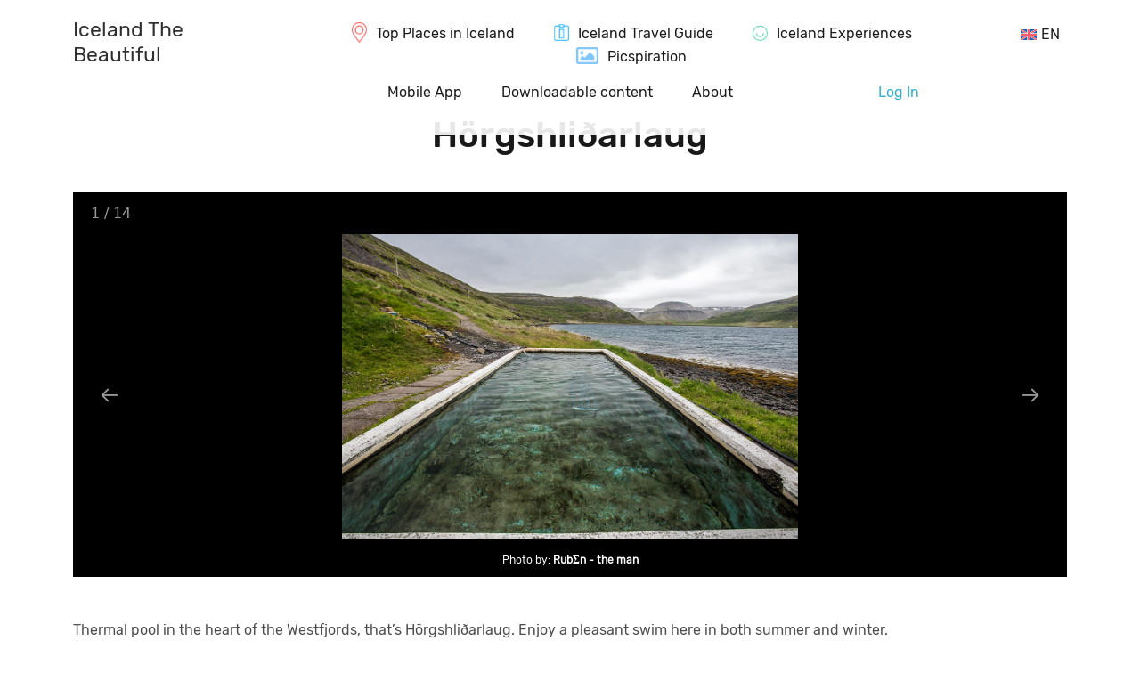

--- FILE ---
content_type: text/html; charset=UTF-8
request_url: https://icelandthebeautiful.com/horgshlidarlaug-mjoifjordur-vestfirdir-island/
body_size: 9252
content:
<!DOCTYPE html>
<html lang="en-US">
<head>
<meta charset="UTF-8">
<meta name="viewport" content="width=device-width, initial-scale=1">
<meta http-equiv="X-UA-Compatible" content="IE=edge">
<meta name='robots' content='index, follow, max-image-preview:large, max-snippet:-1, max-video-preview:-1' />
<link rel="alternate" hreflang="en" href="https://icelandthebeautiful.com/horgshlidarlaug-mjoifjordur-vestfirdir-island/" />
<link rel="alternate" hreflang="cs" href="https://icelandthebeautiful.com/cs/horgshlidarlaug-mjoifjordur-vestfirdir-island/" />
<link rel="alternate" hreflang="de" href="https://icelandthebeautiful.com/de/horgshlidarlaug-mjoifjordur-vestfirdir-island/" />
<link rel="alternate" hreflang="x-default" href="https://icelandthebeautiful.com/horgshlidarlaug-mjoifjordur-vestfirdir-island/" />
<!-- This site is optimized with the Yoast SEO plugin v26.2 - https://yoast.com/wordpress/plugins/seo/ -->
<link media="all" href="https://icelandthebeautiful.com/wp-content/cache/autoptimize/css/autoptimize_5bd91cc349a4ac51664016cd45e18c4b.css" rel="stylesheet"><title>Hörgshliðarlaug - Iceland The Beautiful</title>
<link rel="canonical" href="https://icelandthebeautiful.com/horgshlidarlaug-mjoifjordur-vestfirdir-island/" />
<meta property="og:locale" content="en_US" />
<meta property="og:type" content="article" />
<meta property="og:title" content="Hörgshliðarlaug - Iceland The Beautiful" />
<meta property="og:description" content="Thermal pool in the heart of the Westfjords, that’s Hörgshliðarlaug. Enjoy a pleasant swim here in both summer and winter. Before swimming, please visit the nearby Hörgshlið farm (GPS: 65.831019, -22.628762) to ask for permission and inquire about any information you might need. Please be aware that you are on private property. The Hörgshliðarlaug thermal [&hellip;]" />
<meta property="og:url" content="https://icelandthebeautiful.com/horgshlidarlaug-mjoifjordur-vestfirdir-island/" />
<meta property="og:site_name" content="Iceland The Beautiful" />
<meta property="article:published_time" content="2018-07-01T21:08:30+00:00" />
<meta property="article:modified_time" content="2025-08-16T10:19:42+00:00" />
<meta property="og:image" content="https://icelandthebeautiful.com/wp-content/uploads/2018/07/Horgshlidarlaug-geothermal-pool-hotopot-westfjords-iceland-DSC_5419.jpg" />
<meta property="og:image:width" content="1200" />
<meta property="og:image:height" content="801" />
<meta property="og:image:type" content="image/jpeg" />
<meta name="author" content="RubΣn - the man" />
<meta name="twitter:card" content="summary_large_image" />
<meta name="twitter:label1" content="Written by" />
<meta name="twitter:data1" content="RubΣn - the man" />
<meta name="twitter:label2" content="Est. reading time" />
<meta name="twitter:data2" content="1 minute" />
<script type="application/ld+json" class="yoast-schema-graph">{"@context":"https://schema.org","@graph":[{"@type":"WebPage","@id":"https://icelandthebeautiful.com/horgshlidarlaug-mjoifjordur-vestfirdir-island/","url":"https://icelandthebeautiful.com/horgshlidarlaug-mjoifjordur-vestfirdir-island/","name":"Hörgshliðarlaug - Iceland The Beautiful","isPartOf":{"@id":"https://icelandthebeautiful.com/#website"},"primaryImageOfPage":{"@id":"https://icelandthebeautiful.com/horgshlidarlaug-mjoifjordur-vestfirdir-island/#primaryimage"},"image":{"@id":"https://icelandthebeautiful.com/horgshlidarlaug-mjoifjordur-vestfirdir-island/#primaryimage"},"thumbnailUrl":"https://icelandthebeautiful.com/wp-content/uploads/2018/07/Horgshlidarlaug-geothermal-pool-hotopot-westfjords-iceland-DSC_5419.jpg","datePublished":"2018-07-01T21:08:30+00:00","dateModified":"2025-08-16T10:19:42+00:00","author":{"@id":"https://icelandthebeautiful.com/#/schema/person/b75125fe7d75cad3844d2da55a4275d9"},"breadcrumb":{"@id":"https://icelandthebeautiful.com/horgshlidarlaug-mjoifjordur-vestfirdir-island/#breadcrumb"},"inLanguage":"en-US","potentialAction":[{"@type":"ReadAction","target":["https://icelandthebeautiful.com/horgshlidarlaug-mjoifjordur-vestfirdir-island/"]}]},{"@type":"ImageObject","inLanguage":"en-US","@id":"https://icelandthebeautiful.com/horgshlidarlaug-mjoifjordur-vestfirdir-island/#primaryimage","url":"https://icelandthebeautiful.com/wp-content/uploads/2018/07/Horgshlidarlaug-geothermal-pool-hotopot-westfjords-iceland-DSC_5419.jpg","contentUrl":"https://icelandthebeautiful.com/wp-content/uploads/2018/07/Horgshlidarlaug-geothermal-pool-hotopot-westfjords-iceland-DSC_5419.jpg","width":1200,"height":801,"caption":"Hörgshliðarlaug geothermal pool"},{"@type":"BreadcrumbList","@id":"https://icelandthebeautiful.com/horgshlidarlaug-mjoifjordur-vestfirdir-island/#breadcrumb","itemListElement":[{"@type":"ListItem","position":1,"name":"Home","item":"https://icelandthebeautiful.com/"},{"@type":"ListItem","position":2,"name":"Natural Geothermal pools","item":"https://icelandthebeautiful.com/map/geothermal-pools/"},{"@type":"ListItem","position":3,"name":"Hörgshliðarlaug"}]},{"@type":"WebSite","@id":"https://icelandthebeautiful.com/#website","url":"https://icelandthebeautiful.com/","name":"Iceland The Beautiful","description":"All you want to know about Iceland","potentialAction":[{"@type":"SearchAction","target":{"@type":"EntryPoint","urlTemplate":"https://icelandthebeautiful.com/?s={search_term_string}"},"query-input":{"@type":"PropertyValueSpecification","valueRequired":true,"valueName":"search_term_string"}}],"inLanguage":"en-US"},{"@type":"Person","@id":"https://icelandthebeautiful.com/#/schema/person/b75125fe7d75cad3844d2da55a4275d9","name":"RubΣn - the man","image":{"@type":"ImageObject","inLanguage":"en-US","@id":"https://icelandthebeautiful.com/#/schema/person/image/","url":"https://secure.gravatar.com/avatar/02a7a7f202649608f98fe284fd58788859c2d92f44424d24739e9ae8d3c3df45?s=96&d=mm&r=g","contentUrl":"https://secure.gravatar.com/avatar/02a7a7f202649608f98fe284fd58788859c2d92f44424d24739e9ae8d3c3df45?s=96&d=mm&r=g","caption":"RubΣn - the man"},"description":"I am RubΣn, a master of Iceland, creator of the website IcelandtheBeautiful, pack leader and occasional creator and consultant of itineraries around the land of fire and ice. My path to this was not a straight one, I have studied at the Prague Conservatory, the Hochschule fur Musik in Weimar, Germany, the Buchmann-Mehta School of Music in Tel-Aviv, Israel and then a long and fruitful career as a performing artist in the field of double bass. In addition to a career as an orchestral player that is probably a bit 'boring' for most people (e.g. the Czech or Israeli Philharmonic), I have also dedicated myself to recording film and television music and also recording music for computer games. Probably the most popular title where I play you from the speaker is the game Call of Duty 4. I had to leave my musical career behind due to a wrist injury, but instead of giving up on the world, I managed to discover and ignite a new passion in myself, exploring and mapping the world. What I explore and discover, I also try to convey to other people, and that is precisely through this website. I have a deep sense of ethics and justice, and so you probably already know that it was me, along with two American acquaintances, who in March 1996, under dramatic circumstances during a live shooting, pacified and kept under control Ladislav Winkelbauer, a double murderer on the run and the most wanted criminal in the Czech Republic at the time, until the police arrived. It will certainly not surprise you, given my musical career, that I have an absolute pitch. But I am not writing this to brag, it is simply a fact. And of course, modesty is just one of my many strengths.","url":"https://icelandthebeautiful.com/users/1/"}]}</script>
<!-- / Yoast SEO plugin. -->
<link rel='dns-prefetch' href='//hcaptcha.com' />
<script type="text/javascript" id="wpml-cookie-js-extra">
/* <![CDATA[ */
var wpml_cookies = {"wp-wpml_current_language":{"value":"en","expires":1,"path":"\/"}};
var wpml_cookies = {"wp-wpml_current_language":{"value":"en","expires":1,"path":"\/"}};
/* ]]> */
</script>
<script type="text/javascript" src="https://icelandthebeautiful.com/wp-includes/js/jquery/jquery.min.js?ver=3.7.1" id="jquery-core-js"></script>
<script type="text/javascript" src="https://icelandthebeautiful.com/wp-content/themes/ruben-svet/assets/plugins/vanilla-lazyload/dist/lazyload.min.js?ver=17.8" id="ruben-svet-vanilla-lazyload-js-js"></script>
<link rel='shortlink' href='https://icelandthebeautiful.com/?p=4918' />
<link rel="alternate" title="oEmbed (JSON)" type="application/json+oembed" href="https://icelandthebeautiful.com/wp-json/oembed/1.0/embed?url=https%3A%2F%2Ficelandthebeautiful.com%2Fhorgshlidarlaug-mjoifjordur-vestfirdir-island%2F" />
<link rel="alternate" title="oEmbed (XML)" type="text/xml+oembed" href="https://icelandthebeautiful.com/wp-json/oembed/1.0/embed?url=https%3A%2F%2Ficelandthebeautiful.com%2Fhorgshlidarlaug-mjoifjordur-vestfirdir-island%2F&#038;format=xml" />
<meta name="generator" content="WPML ver:4.6.13 stt:9,1,3;" />
<script>var lazyLoadInstance = new LazyLoad({});var rsDomain = "https://icelandthebeautiful.com";var rsDomainLang = "https://icelandthebeautiful.com";var rsActualCategoryID = "single";var rsActualCategoryName = "";var rsActualLangCode = "en";var rs_language_words = {show_more: "Show more", detail: "Detail", open: "Open",
close: "Close", load_next_posts: "Load Next Posts"
};
var rs_language_text = {email_subscription_your_primary_address: "Your primary email address",
email_subscription_working_on_feature: "Thank you for your interest, we are working hard on the feature.",
email_subscription_give_us_address_for_feature: "Sign up with your email and get early access to our new feature!",
email_subscription_interested_in_news: "Are you interested in news from the world of travel?",
email_subscription_give_us_address_for_news: "Then feel free to add your email. You won't regret it.",
email_subscription_no_address: "You did not enter an email address"
};if (ops_map_markers_data === undefined) { var ops_map_markers_data = {}; } if (ops_map_searchbar_data === undefined) { var ops_map_searchbar_data = {}; } if (map_posts === undefined) { var map_posts = {}; } if (map_post_category_slug === undefined) { var map_post_category_slug = ""; } if (map_post_slug === undefined) { var map_post_slug = ""; }</script><script>var rsSinglePostGPSLat = "65.831019";var rsSinglePostGPSLong = "-22.628762"</script>    <script async src="https://www.googletagmanager.com/gtag/js?id=G-0K4X4GGTBZ"></script>
<script>window.dataLayer = window.dataLayer || []; function gtag(){dataLayer.push(arguments);} gtag('js', new Date()); gtag('config', 'G-0K4X4GGTBZ');
gtag('event', 'language_view_en', {'page_title': 'Hörgshliðarlaug'});
</script>
</head>
<body class="wp-singular post-template-default single single-post postid-4918 single-format-standard wp-theme-ruben-svet">
<div class="modal fade" tabindex="-1" aria-hidden="true" id="rst_popup_forms_register_login" style="z-index: 9999 !important;">
<div class="modal-dialog modal-lg modal-dialog-centered" style="max-width: 450px;">
<div class="modal-content p-3 pb-0" style="background: #202020; color: #ffffff !important;">
<div id="form_login">
<h4 class="modal-title w-100 text-center" style="background: #202020; color: #ffffff !important;">Please sign in to continue on IcelandtheBeautiful.</h4>
<div class="modal-body">
<form action="" method="post">
<div class="mb-3">
<label for="login_username" class="form-label">Username or Email Address</label>
<div class="input-group">
<input name="username" id="login_username" type="text" class="form-control" placeholder="Username or Email Address" required />
</div>
<div id="login_username_error" class="pb-2" style="color: #ba0f47; display: none;">This username is invalid because it uses illegal characters. Please enter a valid username.</div>
</div>
<div class="mb-2">
<label for="password" class="form-label">Password</label>
<div class="input-group">
<input type="password" id="password" class="form-control" name="password" value="" placeholder="Password" required />
</div>
<div class="col-12 pt-1">
<a href="https://icelandthebeautiful.com/wp-login.php?action=lostpassword">Lost your password?</a>                                </div>
<div id="password_error" class="pb-2" style="color: #ba0f47; display: none;">Log In</div>
</div>
<div id="global_error" class="pt-2" style="color: #ffffff; display: none;"></div>
<div class="pt-2">
<button type="submit" id="login_submit" name="submit" class="btn w-100 rs-btn-primary submit">
Log In                                </button>
</div>
<div class="text-center small pt-3 pb-1" style="color: #ffffff !important;">
No account? <a class="register cursor-pointer">Register</a>
</div>
</form>
</div>
</div>
<div id="form_register" style="display: none;">
<div class="modal-body">
<div class="row text-center pb-4">
<div class="col-12">
By registering on IcelandtheBeautiful, you will gain access to more than 1,000 Icelandic locations clearly organized into categories – including hidden gems you won't find in guidebooks.                            </div>
</div>
<form action="" method="post">
<div class="row">
<div class="col-12 col-md-6 mb-3">
<label for="email" class="form-label">Email</label>
<div class="input-group">
<input name="email" id="email" type="email" class="form-control" placeholder="Email" required />
</div>
<div id="email_error" class="pb-2" style="color: #ba0f47; display: none;">Email address is required.</div>
</div>
<div class="col-12 col-md-6 mb-3">
<label for="username" class="form-label">Username</label>
<div class="input-group">
<input type="text" id="username" class="form-control" name="username" value="" placeholder="Username" required />
</div>
<div id="username_error" class="pb-2" style="color: #ba0f47; display: none;">This username is invalid because it uses illegal characters. Please enter a valid username.</div>
</div>
</div>
<div class="form-check pb-2">
<input type="checkbox" id="newsletters" class="form-check-input" name="newsletters" />
<label class="form-check-label" for="newsletters">
I want to receive newsletters                                </label>
</div>
<div class="form-check pb-3">
<input type="checkbox" id="agreement" class="form-check-input" name="agreement" required />
<label class="form-check-label" for="agreement">
I agree with <a href='https://icelandthebeautiful.com/privacy-policy/' target='_blank'>Privacy Policy</a> and with <a href='https://icelandthebeautiful.com/cookie-policy/' target='_blank'>Cookie Policy</a>                                </label>
<div id="agreement_error" class="pb-2" style="color: #ba0f47; display: none;">You must agree with privacy policy and cookie policy.</div>
</div>
<div id="global_error" class="pb-3" style="color: #ffffff; display: none;"></div>
<p class="text-center text-white small">
Registration confirmation will be emailed to you.                            </p>
<button type="submit" id="submit" name="submit" class="btn w-100 rs-btn-primary submit">
Register                            </button>
<div class="text-center small pt-3 pb-1" style="color: #ffffff !important;">
<a class="login cursor-pointer">Log In</a>
</div>
</form>
</div>
</div>
<div id="rst_popup_form_message" class="modal-body" style="display: none;"></div>
</div>
</div>
</div>
<script>jQuery(document).ready(function ($) {
let rst_popup_forms_register_login_name = 'rst_popup_forms_register_login';
let rst_post_visited = sessionStorage.getItem('visited');
if (rst_post_visited) {
$('body #page').addClass('blurred');
$('body').addClass('rst_ns');
$('#' + rst_popup_forms_register_login_name).modal({backdrop: 'static', keyboard: false, focus: true}).modal('show');
}
if (!rst_post_visited) {
sessionStorage.setItem('visited', 'yeah');
}
$('body').on('click', '#' + rst_popup_forms_register_login_name + ' .register', function () {
$('#' + rst_popup_forms_register_login_name + ' #form_login').hide();
$('#' + rst_popup_forms_register_login_name + ' #form_register').show();
})
$('body').on('click', '#' + rst_popup_forms_register_login_name + ' .login', function () {
$('#' + rst_popup_forms_register_login_name + ' #form_login').show();
$('#' + rst_popup_forms_register_login_name + ' #form_register').hide();
})
$("body").on("submit", '#' + rst_popup_forms_register_login_name + ' #form_login form', function () {
let form_data = {};
let rst_login_username = $('#login_username', this).val();
let rst_login_password = $('#password', this).val();
//if ((username === '') || (password === '')) { if (email === '') {$('#rst_newsletter_popup_email_error').show();} if (name === '') {$('#rst_newsletter_popup_firstname_error').show();} return false; }
form_data.type = 'login';
form_data.username = rst_login_username;
form_data.password = rst_login_password;
formRegisterLoginAjax(form_data, rst_popup_forms_register_login_name + ' #form_login');
return false;
});
$("body").on("submit", '#' + rst_popup_forms_register_login_name + ' #form_register form', function () {
let rst_register_email = $('#email', this).val();
let rst_register_username = $('#username', this).val();
let rst_register_newsletters = $('#newsletters', this).prop('checked') ? true : false;
let rst_register_agree = $('#agreement', this).prop('checked') ? true : null;
if (rst_register_agree !== true) {
$('#agreement_error').show();
return false;
}
let form_data = {};
form_data.type = 'register';
form_data.username = rst_register_username;
form_data.email = rst_register_email;
form_data.rst_policy_agreement = rst_register_agree;
if (rst_register_newsletters) {
form_data.rst_newsletter = true;
}
formRegisterLoginAjax(form_data, rst_popup_forms_register_login_name + ' #form_register');
return false;
});
function formRegisterLoginAjax(form_data, popup_id)
{
let submit_button_text = $('#' + popup_id + " .submit").val();
$('#' + popup_id + " #submit").attr("disabled", true).val('Loading...');
wp.ajax.post('rst_register_login_form', form_data )
.done(function (response) {if (response) {
if (form_data.type === 'register') {
$('#' + rst_popup_forms_register_login_name + ' #form_register').remove();
$('#' + rst_popup_forms_register_login_name + ' #rst_popup_form_message').html(response).show();
} else {
window.location.reload();
}
}})
.fail(function(response) {
$('#' + popup_id + ' #global_error').html(response).show();
if (form_data.type === 'login') { $('#' + popup_id + ' form')[0].reset(); }
$("#" + popup_id + ' .submit').attr("disabled", false).val(submit_button_text);
});
}
});</script>
<div id="page" class="site">
<div class="header-background">
<header id="masthead" class=" site-header navbar-static-top" role="banner">
<div class="header-sticky">
<div class="container">
<div class="row text-center text-md-start">
<div class="col-12 col-md-2">
<a href="https://icelandthebeautiful.com" title="IcelandTheBeautiful.com" aria-label="IcelandTheBeautiful.com">
<span class="site-title">Iceland The Beautiful</span>
</a>
</div>
<nav class="col-12 col-md-10 bg-white p-0">
<div id="main-nav" class="justify-content-center text-left text-md-center"><ul id="menu-header-center-en" class="display-inline"><li id="menu-item-wpml-ls-156-en" class="menu-item-language menu-item-language-current menu-item wpml-ls-slot-156 wpml-ls-item wpml-ls-item-en wpml-ls-current-language wpml-ls-menu-item wpml-ls-first-item menu-item-type-wpml_ls_menu_item menu-item-object-wpml_ls_menu_item menu-item-has-children menu-item-wpml-ls-156-en"><a href="https://icelandthebeautiful.com/horgshlidarlaug-mjoifjordur-vestfirdir-island/" title="EN"><img
class="wpml-ls-flag"
src="https://icelandthebeautiful.com/wp-content/plugins/sitepress-multilingual-cms/res/flags/en.svg"
alt=""
/><span class="wpml-ls-native" lang="en">EN</span></a>
<ul class="sub-menu">
<li id="menu-item-wpml-ls-156-cs" class="menu-item-language menu-item wpml-ls-slot-156 wpml-ls-item wpml-ls-item-cs wpml-ls-menu-item menu-item-type-wpml_ls_menu_item menu-item-object-wpml_ls_menu_item menu-item-wpml-ls-156-cs"><a href="https://icelandthebeautiful.com/cs/horgshlidarlaug-mjoifjordur-vestfirdir-island/" title="CS"><img
class="wpml-ls-flag"
src="https://icelandthebeautiful.com/wp-content/plugins/sitepress-multilingual-cms/res/flags/cs.svg"
alt=""
/><span class="wpml-ls-native" lang="cs">CS</span></a></li>
<li id="menu-item-wpml-ls-156-de" class="menu-item-language menu-item wpml-ls-slot-156 wpml-ls-item wpml-ls-item-de wpml-ls-menu-item wpml-ls-last-item menu-item-type-wpml_ls_menu_item menu-item-object-wpml_ls_menu_item menu-item-wpml-ls-156-de"><a href="https://icelandthebeautiful.com/de/horgshlidarlaug-mjoifjordur-vestfirdir-island/" title="DE"><img
class="wpml-ls-flag"
src="https://icelandthebeautiful.com/wp-content/plugins/sitepress-multilingual-cms/res/flags/de.svg"
alt=""
/><span class="wpml-ls-native" lang="de">DE</span></a></li>
</ul>
</li>
<li id="menu-item-21741" class="icon-place-red menu-item menu-item-type-custom menu-item-object-custom menu-item-home menu-item-21741"><a href="https://icelandthebeautiful.com/">Top Places in Iceland</a></li>
<li id="menu-item-21740" class="icon-guide-blue menu-item menu-item-type-post_type menu-item-object-guide_content menu-item-21740"><a href="https://icelandthebeautiful.com/guide/travel-to-iceland-tourist-information/">Iceland Travel Guide</a></li>
<li id="menu-item-21644" class="icon-experiences-green menu-item menu-item-type-post_type menu-item-object-page menu-item-21644"><a href="https://icelandthebeautiful.com/experiences/">Iceland Experiences</a></li>
<li id="menu-item-38101" class="icon-picspiration-blue menu-item menu-item-type-post_type menu-item-object-page menu-item-38101"><a href="https://icelandthebeautiful.com/picspiration/">Picspiration</a></li>
</ul></div>                                <div class="col-12 col-md-10 col-xxl-12 bg-white p-0">
<div id="main-nav" class="justify-content-center text-center"><ul id="menu-header-menu-na-stredu-2-radek-en" class="display-inline"><li id="menu-item-124647" class="d-inline-block menu-item menu-item-type-custom menu-item-object-custom menu-item-124647"><a href="https://play.google.com/store/apps/details?id=com.sporilof.icelandthebeautiful">Mobile App</a></li>
<li id="menu-item-96295" class="d-inline-block menu-item menu-item-type-post_type menu-item-object-page menu-item-96295"><a href="https://icelandthebeautiful.com/lp/qr-codes/">Downloadable content</a></li>
<li id="menu-item-91904" class="menu-item menu-item-type-post_type menu-item-object-page menu-item-91904"><a href="https://icelandthebeautiful.com/about-2/">About</a></li>
<li id="menu-item-user" class="float-none float-md-end menu-item menu-item-type-post_type menu-item-object-page"><a style="color: #16a6c8" href="https://icelandthebeautiful.com/wp-login.php">Log In</a></li></ul></div>                                </div>
</nav>
</div>
</div>
</div>
</header>
</div>
<div id="content" class="site-content"><div id="ops-map"><div class="text-center"><h3 class="py-5">Loading map...</h3></div></div>    <div id="map-gps-route" class="text-center" style="display:none;width: 100%;height:400px;">
<p class="pt-3">Loading GPS Data...</p>
<p>Please make sure that you allowed GPS tracking</p>
</div>
<section id="primary" class="container content-area">
<div id="main" class="row site-main" role="main">
<article id="post-4918" class="col-12 pt-3 text-center post-4918 post type-post status-publish format-standard has-post-thumbnail hentry category-geothermal-pools">
<header class="pb-3 entry-header">
<h1 class="entry-title">Hörgshliðarlaug</h1>                    </header>
<div class="entry-content">
<div id="post-gallery">
<div id="lightgallery" class="inline-gallery-container" style="width: 100%;height: 60vh;"></div><script>var gallcon = [{"src": "https://icelandthebeautiful.com/wp-content/uploads/2018/07/Horgshlidarlaug-geothermal-pool-hotopot-westfjords-iceland-DSC_5419.jpg", "thumb": "https://icelandthebeautiful.com/wp-content/uploads/2018/07/Horgshlidarlaug-geothermal-pool-hotopot-westfjords-iceland-DSC_5419.jpg", "subHtml": "<div class=\"lightGallery-captions\"><p>Photo by: <a href=\"https:\/\/icelandthebeautiful.com\/users\/1\/\" title=\"Posts by Rub\u03a3n - the man\" rel=\"author\">Rub\u03a3n - the man<\/a><\/p><\/div>"},{"src": "https://icelandthebeautiful.com/wp-content/uploads/2018/07/Horgshlidarlaug-geothermal-pool-hotopot-westfjords-iceland-DSC_5419.jpg", "thumb": "https://icelandthebeautiful.com/wp-content/uploads/2018/07/Horgshlidarlaug-geothermal-pool-hotopot-westfjords-iceland-DSC_5419.jpg", "subHtml": "<div class=\"lightGallery-captions\"><p>Photo by: <a href=\"https:\/\/icelandthebeautiful.com\/users\/1\/\" title=\"Posts by Rub\u03a3n - the man\" rel=\"author\">Rub\u03a3n - the man<\/a><\/p><\/div>"},{"src": "https://icelandthebeautiful.com/wp-content/uploads/2018/07/Horgshlidarlaug-geothermal-pool-hotopot-westfjords-iceland-DSC_5424.jpg", "thumb": "https://icelandthebeautiful.com/wp-content/uploads/2018/07/Horgshlidarlaug-geothermal-pool-hotopot-westfjords-iceland-DSC_5424.jpg", "subHtml": "<div class=\"lightGallery-captions\"><p>Photo by: <a href=\"https:\/\/icelandthebeautiful.com\/users\/1\/\" title=\"Posts by Rub\u03a3n - the man\" rel=\"author\">Rub\u03a3n - the man<\/a><\/p><\/div>"},{"src": "https://icelandthebeautiful.com/wp-content/uploads/2018/07/Horgshlidarlaug-geothermal-pool-hotopot-westfjords-iceland-DSC_5425.jpg", "thumb": "https://icelandthebeautiful.com/wp-content/uploads/2018/07/Horgshlidarlaug-geothermal-pool-hotopot-westfjords-iceland-DSC_5425.jpg", "subHtml": "<div class=\"lightGallery-captions\"><p>Photo by: <a href=\"https:\/\/icelandthebeautiful.com\/users\/1\/\" title=\"Posts by Rub\u03a3n - the man\" rel=\"author\">Rub\u03a3n - the man<\/a><\/p><\/div>"},{"src": "https://icelandthebeautiful.com/wp-content/uploads/2018/07/Horgshlidarlaug-geothermal-pool-hotopot-westfjords-iceland-DSC_5432.jpg", "thumb": "https://icelandthebeautiful.com/wp-content/uploads/2018/07/Horgshlidarlaug-geothermal-pool-hotopot-westfjords-iceland-DSC_5432.jpg", "subHtml": "<div class=\"lightGallery-captions\"><p>Photo by: <a href=\"https:\/\/icelandthebeautiful.com\/users\/1\/\" title=\"Posts by Rub\u03a3n - the man\" rel=\"author\">Rub\u03a3n - the man<\/a><\/p><\/div>"},{"src": "https://icelandthebeautiful.com/wp-content/uploads/2023/11/Horgshlidarlaug-geothermal-pool-hotopot-westfjords-iceland-DSC_5419.jpg", "thumb": "https://icelandthebeautiful.com/wp-content/uploads/2023/11/Horgshlidarlaug-geothermal-pool-hotopot-westfjords-iceland-DSC_5419.jpg", "subHtml": "<div class=\"lightGallery-captions\"><p>Photo by: <a href=\"https:\/\/icelandthebeautiful.com\/users\/1\/\" title=\"Posts by Rub\u03a3n - the man\" rel=\"author\">Rub\u03a3n - the man<\/a><\/p><\/div>"},{"src": "https://icelandthebeautiful.com/wp-content/uploads/2018/07/Horgshlidarlaug-geothermal-pool-hotopot-westfjords-iceland-DSC_5413.jpg", "thumb": "https://icelandthebeautiful.com/wp-content/uploads/2018/07/Horgshlidarlaug-geothermal-pool-hotopot-westfjords-iceland-DSC_5413.jpg", "subHtml": "<div class=\"lightGallery-captions\"><p>Photo by: <a href=\"https:\/\/icelandthebeautiful.com\/users\/1\/\" title=\"Posts by Rub\u03a3n - the man\" rel=\"author\">Rub\u03a3n - the man<\/a><\/p><\/div>"},{"src": "https://icelandthebeautiful.com/wp-content/uploads/2018/07/Horgshlidarlaug-geothermal-pool-hotopot-westfjords-iceland-DSC_5416.jpg", "thumb": "https://icelandthebeautiful.com/wp-content/uploads/2018/07/Horgshlidarlaug-geothermal-pool-hotopot-westfjords-iceland-DSC_5416.jpg", "subHtml": "<div class=\"lightGallery-captions\"><p>Photo by: <a href=\"https:\/\/icelandthebeautiful.com\/users\/1\/\" title=\"Posts by Rub\u03a3n - the man\" rel=\"author\">Rub\u03a3n - the man<\/a><\/p><\/div>"},{"src": "https://icelandthebeautiful.com/wp-content/uploads/2018/07/Horgshlidarlaug-geothermal-pool-hotopot-westfjords-iceland-DSC_5419.jpg", "thumb": "https://icelandthebeautiful.com/wp-content/uploads/2018/07/Horgshlidarlaug-geothermal-pool-hotopot-westfjords-iceland-DSC_5419.jpg", "subHtml": "<div class=\"lightGallery-captions\"><p>Photo by: <a href=\"https:\/\/icelandthebeautiful.com\/users\/1\/\" title=\"Posts by Rub\u03a3n - the man\" rel=\"author\">Rub\u03a3n - the man<\/a><\/p><\/div>"},{"src": "https://icelandthebeautiful.com/wp-content/uploads/2018/07/Horgshlidarlaug-geothermal-pool-hotopot-westfjords-iceland-DSC_5424.jpg", "thumb": "https://icelandthebeautiful.com/wp-content/uploads/2018/07/Horgshlidarlaug-geothermal-pool-hotopot-westfjords-iceland-DSC_5424.jpg", "subHtml": "<div class=\"lightGallery-captions\"><p>Photo by: <a href=\"https:\/\/icelandthebeautiful.com\/users\/1\/\" title=\"Posts by Rub\u03a3n - the man\" rel=\"author\">Rub\u03a3n - the man<\/a><\/p><\/div>"},{"src": "https://icelandthebeautiful.com/wp-content/uploads/2018/07/Horgshlidarlaug-geothermal-pool-hotopot-westfjords-iceland-DSC_5425.jpg", "thumb": "https://icelandthebeautiful.com/wp-content/uploads/2018/07/Horgshlidarlaug-geothermal-pool-hotopot-westfjords-iceland-DSC_5425.jpg", "subHtml": "<div class=\"lightGallery-captions\"><p>Photo by: <a href=\"https:\/\/icelandthebeautiful.com\/users\/1\/\" title=\"Posts by Rub\u03a3n - the man\" rel=\"author\">Rub\u03a3n - the man<\/a><\/p><\/div>"},{"src": "https://icelandthebeautiful.com/wp-content/uploads/2018/07/Horgshlidarlaug-geothermal-pool-hotopot-westfjords-iceland-DSC_5432.jpg", "thumb": "https://icelandthebeautiful.com/wp-content/uploads/2018/07/Horgshlidarlaug-geothermal-pool-hotopot-westfjords-iceland-DSC_5432.jpg", "subHtml": "<div class=\"lightGallery-captions\"><p>Photo by: <a href=\"https:\/\/icelandthebeautiful.com\/users\/1\/\" title=\"Posts by Rub\u03a3n - the man\" rel=\"author\">Rub\u03a3n - the man<\/a><\/p><\/div>"},{"src": "https://icelandthebeautiful.com/wp-content/uploads/2018/07/Horgshlidarlaug-geothermal-pool-hotopot-westfjords-iceland-DSC_5413.jpg", "thumb": "https://icelandthebeautiful.com/wp-content/uploads/2018/07/Horgshlidarlaug-geothermal-pool-hotopot-westfjords-iceland-DSC_5413.jpg", "subHtml": "<div class=\"lightGallery-captions\"><p>Photo by: <a href=\"https:\/\/icelandthebeautiful.com\/users\/1\/\" title=\"Posts by Rub\u03a3n - the man\" rel=\"author\">Rub\u03a3n - the man<\/a><\/p><\/div>"},{"src": "https://icelandthebeautiful.com/wp-content/uploads/2018/07/Horgshlidarlaug-geothermal-pool-hotopot-westfjords-iceland-DSC_5416.jpg", "thumb": "https://icelandthebeautiful.com/wp-content/uploads/2018/07/Horgshlidarlaug-geothermal-pool-hotopot-westfjords-iceland-DSC_5416.jpg", "subHtml": "<div class=\"lightGallery-captions\"><p>Photo by: <a href=\"https:\/\/icelandthebeautiful.com\/users\/1\/\" title=\"Posts by Rub\u03a3n - the man\" rel=\"author\">Rub\u03a3n - the man<\/a><\/p><\/div>"},];</script>                        </div>
<div class="pt-5 pb-3 text-start">
<p>Thermal pool in the heart of the Westfjords, that’s Hörgshliðarlaug. Enjoy a pleasant swim here in both summer and winter.</p>
<p>Before swimming, please visit the nearby Hörgshlið farm (GPS: 65.831019, -22.628762) to ask for permission and inquire about any information you might need. Please be aware that you are on private property.</p>
<p>The Hörgshliðarlaug thermal pool is located almost at the end of one of the fjords in the Westfjords, near the ocean along road no. 643 on the east side of the fjord. To reach this thermal pool, you need to turn off from road no. 61.</p>
</div>
<div class="pt-1 text-start">
Text by: <a href="https://icelandthebeautiful.com/users/1/" title="Posts by RubΣn - the man" rel="author">RubΣn - the man</a>                        </div>
<div class="navigation-wishlist text-center">
<p>
<button class="btn btn-lg btn-primary navigation show-map-single-button">Show on Map</button>
<button class="btn btn-lg btn-primary show-gps-route-map-single-button">Take Me There</button>
</p>
<p><button class="btn btn-lg btn-wishlist rst_register_popup_modal">
<span> Add to Itinerary<span>
</button>
<div class="modal fade" tabindex="-1" aria-hidden="true" id="rst_register_popup" style="z-index: 9999 !important;">
<div class="modal-dialog modal-lg modal-dialog-centered" style="max-width: 450px;">
<div class="modal-content p-3 pb-0 text-center">
<h4 class="modal-title w-100">Oh, no</h4>
<div class="modal-body">
<p>
You need to be logged in for using this feature.						</p>
<p>
<a href="https://icelandthebeautiful.com/wp-login.php" class="form-control w-100 rs-btn-primary">Log In</a>
</p>
<p>
<a href="https://icelandthebeautiful.com/wp-login.php?action=register" class="form-control w-100 rs-btn-primary">Register</a>
</p>
</div>
</div>
</div>
</div>
</p><div class="row landing-pages-content justify-content-center pt-3"><h3>Downloadable content</h3><article id="post-23203" class="col-12 col-md-4 pb-4"><header class="entry-header"><h3 class="entry-title"><a href="https://icelandthebeautiful.com/lp/clever-map/" rel="bookmark">Clever map of Iceland ...</a></h3></header><div class="post-thumbnail archive-thumbnail"><a href="https://icelandthebeautiful.com/lp/clever-map/"><a href="https://icelandthebeautiful.com/lp/clever-map/"><img class="w-100 lazy" src="https://icelandthebeautiful.com/wp-content/uploads/default_lazy_image.png" data-src="https://icelandthebeautiful.com/wp-content/uploads/2024/07/08/clever-map-iceland-080724-416x278.png"></a></a></div></article><article id="post-31740" class="col-12 col-md-4 pb-4"><header class="entry-header"><h3 class="entry-title"><a href="https://icelandthebeautiful.com/lp/qr-codes/" rel="bookmark">Explore 150 ...</a></h3></header><div class="post-thumbnail archive-thumbnail"><a href="https://icelandthebeautiful.com/lp/qr-codes/"><a href="https://icelandthebeautiful.com/lp/qr-codes/"><img class="w-100 lazy" src="https://icelandthebeautiful.com/wp-content/uploads/default_lazy_image.png" data-src="https://icelandthebeautiful.com/wp-content/uploads/2025/06/21/en-qr-codes-750-416x278.png"></a></a></div></article></div><div class="row justify-content-center nearest-experiences-content pt-3"><h3 class="text-center">The Nearest Experiences</h3><article id="post-124689" class="col-md-4 post-124689 experience_content type-experience_content status-publish has-post-thumbnail hentry experience_categories-experiences"><header class="text-start"><h3><a href="https://icelandthebeautiful.com/experiences/online-travel-consultation-for-iceland/">Online Travel Consultation for Iceland</a></h3></header><figure class="post-thumbnail"><a href="https://icelandthebeautiful.com/experiences/online-travel-consultation-for-iceland/"><img width="416" height="278" src="https://icelandthebeautiful.com/wp-content/uploads/2026/01/12/iceland-en-everything-go-online-416x278.jpg" class="w-100 wp-post-image" alt="" decoding="async" fetchpriority="high" srcset="https://icelandthebeautiful.com/wp-content/uploads/2026/01/12/iceland-en-everything-go-online-416x278.jpg 416w, https://icelandthebeautiful.com/wp-content/uploads/2026/01/12/iceland-en-everything-go-online.jpg 1536w" sizes="(max-width: 416px) 100vw, 416px" /></a></figure></article></div><div class="row nearest-places-content pt-3"><h3>The Nearest Places</h3><article id="post-4926" class="col-12 col-md-4 pb-4"><header class="entry-header"><h3 class="entry-title"><a href="https://icelandthebeautiful.com/galtahryggjarlaug-heydalur-vestfirdir-island/" rel="bookmark">Galtahryggjarlaug</a></h3></header><div class="post-thumbnail archive-thumbnail"><a href="https://icelandthebeautiful.com/galtahryggjarlaug-heydalur-vestfirdir-island/"><a href="https://icelandthebeautiful.com/galtahryggjarlaug-heydalur-vestfirdir-island/"><img class="w-100 lazy" src="https://icelandthebeautiful.com/wp-content/uploads/default_lazy_image.png" data-src="https://icelandthebeautiful.com/wp-content/uploads/2018/07/Heydalur-hotpot-Galtahryggjarlaug-Iceland-Westfjords-DSC_5465-416x278.jpg"></a></a></div></article><article id="post-91444" class="col-12 col-md-4 pb-4"><header class="entry-header"><h3 class="entry-title"><a href="https://icelandthebeautiful.com/campsite-heydalur-mjoarjardarvegur-vestfirdir-island/" rel="bookmark">camp Heydalur í ...</a></h3></header><div class="post-thumbnail archive-thumbnail"><a href="https://icelandthebeautiful.com/campsite-heydalur-mjoarjardarvegur-vestfirdir-island/"><a href="https://icelandthebeautiful.com/campsite-heydalur-mjoarjardarvegur-vestfirdir-island/"><img class="w-100 lazy" src="https://icelandthebeautiful.com/wp-content/uploads/default_lazy_image.png" data-src="https://icelandthebeautiful.com/wp-content/uploads/2025/03/13/campsite-Heydalur-Mjoarjardarvegur-vestfirdir-island_DSC8136-416x278.jpg"></a></a></div></article><article id="post-91478" class="col-12 col-md-4 pb-4"><header class="entry-header"><h3 class="entry-title"><a href="https://icelandthebeautiful.com/campsite-heydalur-mjoarjardarvegur-vestfirdir-island/" rel="bookmark">kemp Heydalur í ...</a></h3></header><div class="post-thumbnail archive-thumbnail"><a href="https://icelandthebeautiful.com/campsite-heydalur-mjoarjardarvegur-vestfirdir-island/"><a href="https://icelandthebeautiful.com/campsite-heydalur-mjoarjardarvegur-vestfirdir-island/"><img class="w-100 lazy" src="https://icelandthebeautiful.com/wp-content/uploads/default_lazy_image.png" data-src="https://icelandthebeautiful.com/wp-content/uploads/2025/03/13/campsite-Heydalur-Mjoarjardarvegur-vestfirdir-island_DSC8136-416x278.jpg"></a></a></div></article><article id="post-124330" class="col-12 col-md-4 pb-4"><header class="entry-header"><h3 class="entry-title"><a href="https://icelandthebeautiful.com/?p=124330" rel="bookmark">Gervidalsárfoss</a></h3></header><div class="post-thumbnail archive-thumbnail"><a href="https://icelandthebeautiful.com/?p=124330"><a href="https://icelandthebeautiful.com/?p=124330"><img class="w-100 lazy" src="https://icelandthebeautiful.com/wp-content/uploads/default_lazy_image.png" data-src="https://icelandthebeautiful.com/wp-content/uploads/2025/10/20/Gervidalsfoss-Gervidalafoss-Gervidalsa-Vestfirdir-island_DSC0995-416x278.jpg"></a></a></div></article><article id="post-124331" class="col-12 col-md-4 pb-4"><header class="entry-header"><h3 class="entry-title"><a href="https://icelandthebeautiful.com/?p=124331" rel="bookmark">Gervidalsárfoss</a></h3></header><div class="post-thumbnail archive-thumbnail"><a href="https://icelandthebeautiful.com/?p=124331"><a href="https://icelandthebeautiful.com/?p=124331"><img class="w-100 lazy" src="https://icelandthebeautiful.com/wp-content/uploads/default_lazy_image.png" data-src="https://icelandthebeautiful.com/wp-content/uploads/2025/10/20/Gervidalsfoss-Gervidalafoss-Gervidalsa-Vestfirdir-island_DSC0995-416x278.jpg"></a></a></div></article><article id="post-124363" class="col-12 col-md-4 pb-4"><header class="entry-header"><h3 class="entry-title"><a href="https://icelandthebeautiful.com/gervidalsfoss-gervidalafoss-gervidalsa-vestfirdir-island/" rel="bookmark">Gervidalsárfoss</a></h3></header><div class="post-thumbnail archive-thumbnail"><a href="https://icelandthebeautiful.com/gervidalsfoss-gervidalafoss-gervidalsa-vestfirdir-island/"><a href="https://icelandthebeautiful.com/gervidalsfoss-gervidalafoss-gervidalsa-vestfirdir-island/"><img class="w-100 lazy" src="https://icelandthebeautiful.com/wp-content/uploads/default_lazy_image.png" data-src="https://icelandthebeautiful.com/wp-content/uploads/2025/10/20/Gervidalsfoss-Gervidalafoss-Gervidalsa-Vestfirdir-island_DSC0995-416x278.jpg"></a></a></div></article><p><a class="btn btn-small btn-primary" href="https://icelandthebeautiful.com">Show All</a></p></div><div class="row nearest-places-content pt-3"><h3>The Nearest Natural Geothermal pools</h3><article id="post-4926" class="col-12 col-md-4 pb-4"><header class="entry-header"><h3 class="entry-title"><a href="https://icelandthebeautiful.com/galtahryggjarlaug-heydalur-vestfirdir-island/" rel="bookmark">Galtahryggjarlaug</a></h3></header><div class="post-thumbnail archive-thumbnail"><a href="https://icelandthebeautiful.com/galtahryggjarlaug-heydalur-vestfirdir-island/"><a href="https://icelandthebeautiful.com/galtahryggjarlaug-heydalur-vestfirdir-island/"><img class="w-100 lazy" src="https://icelandthebeautiful.com/wp-content/uploads/default_lazy_image.png" data-src="https://icelandthebeautiful.com/wp-content/uploads/2018/07/Heydalur-hotpot-Galtahryggjarlaug-Iceland-Westfjords-DSC_5465-416x278.jpg"></a></a></div></article><article id="post-124157" class="col-12 col-md-4 pb-4"><header class="entry-header"><h3 class="entry-title"><a href="https://icelandthebeautiful.com/nauteyrarlaug-nauteyri-strandir-vestfirdir-island/" rel="bookmark">Nauteyrarlaug</a></h3></header><div class="post-thumbnail archive-thumbnail"><a href="https://icelandthebeautiful.com/nauteyrarlaug-nauteyri-strandir-vestfirdir-island/"><a href="https://icelandthebeautiful.com/nauteyrarlaug-nauteyri-strandir-vestfirdir-island/"><img class="w-100 lazy" src="https://icelandthebeautiful.com/wp-content/uploads/default_lazy_image.png" data-src="https://icelandthebeautiful.com/wp-content/uploads/2025/10/19/Nauteyrarlaug-Nauteyri-Strandir-Vestfirdir-island_DSC1075-416x278.jpg"></a></a></div></article><article id="post-1284" class="col-12 col-md-4 pb-4"><header class="entry-header"><h3 class="entry-title"><a href="https://icelandthebeautiful.com/hellulaug-vatnsfjordur-vestfirdir-island/" rel="bookmark">Hellulaug</a></h3></header><div class="post-thumbnail archive-thumbnail"><a href="https://icelandthebeautiful.com/hellulaug-vatnsfjordur-vestfirdir-island/"><a href="https://icelandthebeautiful.com/hellulaug-vatnsfjordur-vestfirdir-island/"><img class="w-100 lazy" src="https://icelandthebeautiful.com/wp-content/uploads/default_lazy_image.png" data-src="https://icelandthebeautiful.com/wp-content/uploads/2017/10/Hellulaug_AAA7088-1-1024x684-1-416x278.jpg"></a></a></div></article><article id="post-5033" class="col-12 col-md-4 pb-4"><header class="entry-header"><h3 class="entry-title"><a href="https://icelandthebeautiful.com/reykjafjardarlaug-reykjafjordur-vestfirdir-island/" rel="bookmark">Reykjafjarðarlaug</a></h3></header><div class="post-thumbnail archive-thumbnail"><a href="https://icelandthebeautiful.com/reykjafjardarlaug-reykjafjordur-vestfirdir-island/"><a href="https://icelandthebeautiful.com/reykjafjardarlaug-reykjafjordur-vestfirdir-island/"><img class="w-100 lazy" src="https://icelandthebeautiful.com/wp-content/uploads/default_lazy_image.png" data-src="https://icelandthebeautiful.com/wp-content/uploads/2018/07/Reykjafjardarlaug-geothermal-pool-westfjords-Iceland-DSC_6496-416x278.jpg"></a></a></div></article><article id="post-5016" class="col-12 col-md-4 pb-4"><header class="entry-header"><h3 class="entry-title"><a href="https://icelandthebeautiful.com/krosslaug-bardastrandarvegur-vestfirdir-island/" rel="bookmark">Krosslaug - Westfjords</a></h3></header><div class="post-thumbnail archive-thumbnail"><a href="https://icelandthebeautiful.com/krosslaug-bardastrandarvegur-vestfirdir-island/"><a href="https://icelandthebeautiful.com/krosslaug-bardastrandarvegur-vestfirdir-island/"><img class="w-100 lazy" src="https://icelandthebeautiful.com/wp-content/uploads/default_lazy_image.png" data-src="https://icelandthebeautiful.com/wp-content/uploads/2018/07/Krosslaug-geothermal-pool-westfjords-Iceland-DSC_7592-416x278.jpg"></a></a></div></article><article id="post-4907" class="col-12 col-md-4 pb-4"><header class="entry-header"><h3 class="entry-title"><a href="https://icelandthebeautiful.com/gvendarlaug-i-bjarnarfirdi/" rel="bookmark">Gvendarlaug í ...</a></h3></header><div class="post-thumbnail archive-thumbnail"><a href="https://icelandthebeautiful.com/gvendarlaug-i-bjarnarfirdi/"><a href="https://icelandthebeautiful.com/gvendarlaug-i-bjarnarfirdi/"><img class="w-100 lazy" src="https://icelandthebeautiful.com/wp-content/uploads/default_lazy_image.png" data-src="https://icelandthebeautiful.com/wp-content/uploads/2018/07/Gvendarlaug-historical-geothermal-pool-Iceland-DSC_5143-416x278.jpg"></a></a></div></article><p><a class="btn btn-small btn-primary" href="https://icelandthebeautiful.com/map/geothermal-pools/">Show All - Natural Geothermal pools</a></p></div>                        </div>
</div>
</article>
</div>
</section>
	</div>
</div>
<script type="speculationrules">
{"prefetch":[{"source":"document","where":{"and":[{"href_matches":"\/*"},{"not":{"href_matches":["\/wp-*.php","\/wp-admin\/*","\/wp-content\/uploads\/*","\/wp-content\/*","\/wp-content\/plugins\/*","\/wp-content\/themes\/ruben-svet\/*","\/*\\?(.+)"]}},{"not":{"selector_matches":"a[rel~=\"nofollow\"]"}},{"not":{"selector_matches":".no-prefetch, .no-prefetch a"}}]},"eagerness":"conservative"}]}
</script>
<div class="modal fade" tabindex="-1" aria-hidden="true" id="rsUserModal">
<div class="modal-dialog modal-lg modal-dialog-centered">
<div class="modal-content p-5">
</div>
</div>
</div>
<script type="text/javascript" id="wp-util-js-extra">
/* <![CDATA[ */
var _wpUtilSettings = {"ajax":{"url":"\/wp-admin\/admin-ajax.php"}};
/* ]]> */
</script>
<script type="text/javascript" id="ruben-svet-bootstrap-js-js-extra">
/* <![CDATA[ */
var rs_ajax = {"url":"https:\/\/icelandthebeautiful.com\/wp-admin\/admin-ajax.php"};
/* ]]> */
</script>
<script type="text/javascript" src="https://icelandthebeautiful.com/wp-content/themes/ruben-svet/assets/plugins/js-cookie/dist/js.cookie.min.js?ver=3.0.1" id="ruben-svet-js-cookie-js"></script>
<script type="text/javascript" src="https://icelandthebeautiful.com/wp-content/themes/ruben-svet/assets/js/rs-mcs-complet.min.js?ver=1.7.4" id="ruben-svet-leaflet-init-js-js"></script>
<script>show_ops_map_searchbar_data(ops_map_searchbar_data, rsActualCategoryName, rsActualCategoryID);var leaflet_map_container = L.map("ops-map");window.onload = show_leaflet_map(leaflet_map_container, rsActualCategoryID, [{"id": 4918,"title":"Hörgshliðarlaug","cat_id": 25,"gpsLat":rsSinglePostGPSLat,"gpsLong":rsSinglePostGPSLong}],[64.760511,-19.117165], 5);</script><script defer src="https://icelandthebeautiful.com/wp-content/cache/autoptimize/js/autoptimize_fc4ea7f39b43ea99d80711a3f342913c.js"></script></body>
</html><!-- WP Fastest Cache file was created in 0.224 seconds, on 20.1.2026 @ 8:44 -->